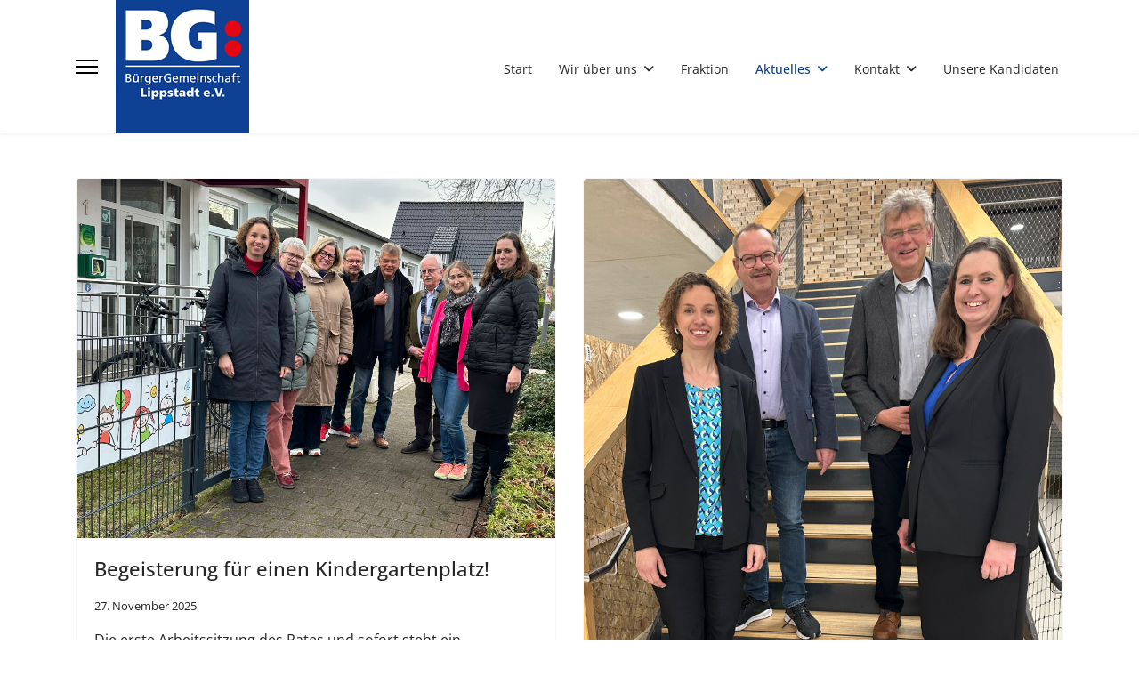

--- FILE ---
content_type: text/html; charset=utf-8
request_url: http://bg-lippstadt.com/index.php/aktuelles.html?start=5
body_size: 56261
content:

<!doctype html>
<html lang="de-de" dir="ltr">
	<head>
		
		<meta name="viewport" content="width=device-width, initial-scale=1, shrink-to-fit=no">
		<meta charset="utf-8">
	<meta name="description" content="Unsere Politik für Lippstadt. Wir sind eine ideologiefreie und politisch unabhängige Wählergemeinschaft.">
	<meta name="generator" content="Helix Ultimate - The Most Popular Joomla! Template Framework.">
	<title>Aktuelles – BG Lippstadt</title>
	<link href="/index.php/aktuelles.feed?type=rss" rel="alternate" type="application/rss+xml" title="Aktuelles – BG Lippstadt">
	<link href="/index.php/aktuelles.feed?type=atom" rel="alternate" type="application/atom+xml" title="Aktuelles – BG Lippstadt">
	<link href="/images/favicon1.ico" rel="icon" type="image/vnd.microsoft.icon">
	<link href="http://bg-lippstadt.com/index.php/component/finder/search.opensearch?Itemid=101" rel="search" title="OpenSearch BG Lippstadt" type="application/opensearchdescription+xml">
<link href="/media/vendor/awesomplete/css/awesomplete.css?1.1.5" rel="stylesheet" />
	<link href="/media/vendor/joomla-custom-elements/css/joomla-alert.min.css?0.2.0" rel="stylesheet" />
	<link href="/media/com_icagenda/icicons/style.css?89b7cb" rel="stylesheet" />
	<link href="/templates/shaper_helixultimate/css/bootstrap.min.css" rel="stylesheet" />
	<link href="/plugins/system/helixultimate/assets/css/system-j4.min.css" rel="stylesheet" />
	<link href="/media/system/css/joomla-fontawesome.min.css?89b7cb" rel="stylesheet" />
	<link href="/templates/shaper_helixultimate/css/template.css" rel="stylesheet" />
	<link href="/templates/shaper_helixultimate/css/presets/preset1.css" rel="stylesheet" />
	<link href="/templates/shaper_helixultimate/css/custom.css" rel="stylesheet" />
	<link href="/components/com_icagenda/themes/packs/default/css/default_module.css" rel="stylesheet" />
	<style>/*
 * MOD_ICCALENDAR
 * iCagenda by JoomliC
 * Theme Pack Official
 * Default Theme - module calendar
 *
 * @name		default
 * @author		Lyr!C (JoomliC)
 * @version 	3.5.14 2016-01-19
 * @since		1.0
 */


/* Clear Float div */
.ic-clearfix {
	*zoom: 1;
}
.ic-clearfix:before,
.ic-clearfix:after {
	display: table;
	content: "";
	line-height: 0;
}
.ic-clearfix:after {
	clear: both;
}

/*
 * CALENDAR STYLES
 */

/* General Calendar */
.iccalendar {
	display: block;
	margin: auto !important;
	padding: 3px !important;
}
.iccalendar div {
	padding: 0px !important;
	margin: 0px !important;
	border: 0px;
	text-align: center;
}

/* General Table */
.iccalendar table {
	padding: 1% !important;
	margin: 0px !important;
	border:0px;
}
.iccalendar table th {
	font-size: 16px;
	font-weight: 500;
	padding: 0px !important;
	margin: 0px !important;
	text-align: center;
	border: 0px;
}
.iccalendar table tr {
	padding: 0px !important;
	margin: 0px !important;
	border: 0px;
}


/*
 * DAYS STYLES
 */

/* General */
.iccalendar table td {
	padding: 3px !important;
	margin: 0px !important;
	border: 0px;
}
.iccalendar table td div {
	text-align: center;
	font-size: 16px;
	border-radius: 3px;
	line-height: 20px;
	border: 0px solid #DDDDDD;
	width: auto !important;
}

/* Styles for days (today or else) */
.iccalendar table td div.style_Today {
	border: 1px solid #777;
	line-height: 18px;
	font-size: 16px;
	font-weight: bold;
	text-shadow: 0px 0px 10px #777;
	box-shadow: 0px 0px 5px #999;
}
.iccalendar table td div.style_Day {
	border: none;
}

/* In case of no event */
.iccalendar .no-event {
}

/* In case of event */
.iccalendar table td .icevent a {
	display: block;
	text-align: center;
	height: 100%;
	color: #fff;
	text-decoration: none;
	z-index: 1000;
}
.iccalendar table td .icevent a:hover,
.iccalendar table td .icevent a:focus {
	border-radius: 3px;
	background: #333;
}

/* Dark background */
.ic-dark {
	color: #fff !important;
}
/* Bright background */
.ic-bright {
	color: #111 !important;
}
.iccalendar table td .icevent a .ic-bright {
	display: block;
	text-align: center;
	height: 100%;
	color: #111 !important;
	text-decoration: none;
}
.iccalendar table td .icevent a:hover .ic-bright,
.iccalendar table td .icevent a:focus .ic-bright {
	border-radius: 3px;
	color: #fff !important;
	background: #333;
}

/* In case of multi-event day */
.iccalendar table td .icmulti a {
	background: url(../images/plus.png) top right no-repeat;
	display: block;
	text-align: center;
	height: 100%;
	color: #fff !important;
	text-decoration: none;
	border-radius: 3px;
}
.iccalendar table td .icmulti a:hover,
.iccalendar table td .icevent a:focus {
	background: #333;
}

/* In case of multi-event day (bright background) */
.iccalendar table td .icmulti a .bright {
	background: url(../images/plus.png) top right no-repeat;
	display: block;
	text-align: center;
	height: 100%;
	color: #111 !important;
	text-decoration: none;
	border-radius: 3px;
}
.iccalendar table td .icmulti a:hover .bright,
.iccalendar table td .icevent a:focus .bright {
	color: #fff !important;
	background: #333;
}

/* Loading... */
.icloading_box {
	display: block;
	height: 172px;
	font-size: 16px;
}
.icloading_img {
	display: block;
	width: 100%;
	height: 172px;
	background: url(../images/ic_load.gif) 50% 50% no-repeat
}


/*
 * SCRIPT FUNCTION (Dates with event)
 */

/* General */
.icevent,
.icmulti {}

/* Text (Don't modify it!) */
.icevent .spanEv,
.icmulti .spanEv {
	display: none !important;
}

/* Date (Don't modify it!) */
.icevent .date,
.icmulti .date {
	display: none !important;
}

/* Link */
.icevent a,
.icmulti a {
	cursor: pointer;
}


/*
 * NAVIGATOR
 */

/* Arrows General */
.icagendabtn {
	font-family: arial;
}

/* Navigator General */
.icnav {
	font-size: 16px;
	padding: 0px !important;
	margin: 0px !important;
	min-height: 24px;
}

/* Arrows General */
.icnav .backicY,
.icnav .backic,
.icnav .nextic,
.icnav .nexticY {
	display: block;
	text-decoration: none;
	color: #555555;
}
.icnav .backicY {
	letter-spacing: -3px;
	margin-right: 2px !important;
}
.icnav .backic {
	letter-spacing: 0px;
	margin-right: 2px !important;
	margin-left: 3px !important;
}
.icnav .nextic {
	letter-spacing: 0px;
	margin-left: 2px !important;
}
.icnav .nexticY {
	letter-spacing: -3px;
	margin-right: 2px !important;
	margin-left: 2px !important;
}

/* Arrows Back Month and Year (Left) */
.icnav .backic,
.icnav .backicY {
	float: left !important;
}

/* Arrows Next Month and Year (Right) */
.icnav .nextic,
.icnav .nexticY {
	float: right !important;
}

/* Arrows Back and Next - Month */
.icnav .backic,
.icnav .nextic {
	background: none;
	font-size: 16px;
	width: auto !important;
	cursor: pointer;
}

/* Arrows Back and Next - Year */
.icnav .backicY,
.icnav .nexticY {
	background: none;
	font-size: 16px;
	width: auto !important;
	cursor: pointer;
}

/* Arrows Over */
.icnav .backic:hover,
.icnav .nextic:hover,
.icnav .backicY:hover,
.icnav .nexticY:hover {
	background: none;
	color: #333333;
	cursor: pointer;
}

/* Navigator Title (month and year) */
.icnav .titleic {
	font-size: 16px;
	text-align: center;
	width: auto !important;
}


/*
 * INFO TIP
 */

/* General */
#ictip {
	font-family: arial;
	text-align: left;
	background: #ffffff;
	background: rgba(255,255,255,1);
	border: 1px solid #ccc;
	padding: 15px;
	width: auto;
	min-width: 350px;
	border-radius: 7px;
	z-index: 10000;
	max-height: 100%;
	overflow-y: auto;
}
#ictip .ictip-event {
	display: block;
	float: left;
	width: 100%;
	padding: 15px 0;
	border-top: 1px solid #eee;
}
#ictip span {
	margin: 10px;
	font-size: 0.8em;
}
#ictip a {
	display: block;
	font-size: 1.2em;
	text-decoration: none;
	background: none;
}

/* Date Header */
#ictip .ictip-date {
}
#ictip span.ictip-date-lbl {
	font-variant: small-caps;
}
#ictip span.ictip-date-format {
	font-size: 1em;
}

/* Close "X" */
#ictip a.close {
	position: absolute;
	display: block;
	width: auto;
	top: 15px;
	right: 15px;
	color: red;
	text-decoration: none !important;
}
#ictip a.close:hover {
	background: none !important;
	color: black;
	cursor: pointer;
}

/* Event Div */
#ictip div.linkTo {
	color: #333;
	background: none;
	text-decoration: none;
	transition: all 0.5s;
	-moz-transition: all 0.5s;
	-webkit-transition: all 0.5s;
	-o-transition: all 0.5s;
}
#ictip div.linkTo:hover {
	color: #111;
	background: rgba(0,0,0,0.1);
	border-radius: 5px;
}

/* Contener of the image */
#ictip span.img {
	display: block;
	width: 100px;
	float: left;
	text-align: center;
	padding: 3px;
	border-radius: 3px;
	box-sizing: content-box;
}

/* Image Thumb */
#ictip span.img img {
	width: 100px;
	border: 0px solid #ccc;
	border-radius: 3px;
	opacity: 1 !important; /* Added due to override of some site templates (Shape5 vertex, ...) */
}

/* no-image */
#ictip div.noimg {
	color: #FFFFFF;
	font-size: 16px;
	text-align: center;
	padding: 3px;
}
#ictip .bright {
	color: #111111 !important;
}

/* Event Title */
#ictip .ictip-event-title {
	display: block;
	min-width: 200px;
	font-weight: bold;
	padding: 8px 5px 3px 5px;
}

/* Event Info */
#ictip .ictip-info {
	display: block;
	min-width: 200px;
	font-size: 16px;
	padding: 0 8px 2px 8px;
}
#ictip .ictip-time {
	font-size: 14px;
	padding: 0 8px;
}
#ictip .ictip-location {
	font-size: 16px;
	padding: 0 8px 3px 8px;
}
#ictip .ictip-desc {
	font-size: 16px;
	color: #555;
	line-height: 14px;
}

/* Contener of the description */
#ictip span.bloc {
	display: block;
	width: 300px;
	float: left;
	margin: 3px;
}

/* Registration Infos */
#ictip div.regButtons {
	text-align: center;
	padding: 5px 1px;
}
#ictip span.iCreg {
	display: inline-block;
	font-size: 11px;
	margin: 0 3px;
	padding: 1px 5px;
	text-align: center;
	-moz-border-radius: 5px;
	-webkit-border-radius: 5px;
	-o-border-radius: 5px;
	border-radius: 5px;
	box-shadow: 0px 0px 1px #333;
/*	cursor: pointer; */
}
#ictip span.iCreg.available,
#ictip span.iCreg.closed {
	color: black;
	background: white;
}
#ictip span.iCreg.ticketsleft {
	color: #fff;
	text-shadow: 0 -1px 0 rgba(0,0,0,0.25);
	background-color: #5bb75b;
	background-image: -moz-linear-gradient(top,#62c462,#51a351);
	background-image: -webkit-gradient(linear,0 0,0 100%,from(#62c462),to(#51a351));
	background-image: -webkit-linear-gradient(top,#62c462,#51a351);
	background-image: -o-linear-gradient(top,#62c462,#51a351);
	background-image: linear-gradient(to bottom,#62c462,#51a351);
	background-repeat: repeat-x;
	filter: progid:DXImageTransform.Microsoft.gradient(startColorstr='#ff62c462', endColorstr='#ff51a351', GradientType=0);
	border-color: #51a351 #51a351 #387038;
	*background-color: #51a351;
	filter: progid:DXImageTransform.Microsoft.gradient(enabled = false);
}
#ictip span.iCreg.registered {
	color: #fff;
	text-shadow: 0 -1px 0 rgba(0,0,0,0.25);
	background-color: #1d6cb0;
	background-image: -moz-linear-gradient(top,#2384d3,#15497c);
	background-image: -webkit-gradient(linear,0 0,0 100%,from(#2384d3),to(#15497c));
	background-image: -webkit-linear-gradient(top,#2384d3,#15497c);
	background-image: -o-linear-gradient(top,#2384d3,#15497c);
	background-image: linear-gradient(to bottom,#2384d3,#15497c);
	background-repeat: repeat-x;
	filter: progid:DXImageTransform.Microsoft.gradient(startColorstr='#ff2384d3', endColorstr='#ff15497c', GradientType=0);
	border-color: #15497c #15497c #0a223b;
	border-color: rgba(0,0,0,0.1) rgba(0,0,0,0.1) rgba(0,0,0,0.25);
	*background-color: #15497c;
	filter: progid:DXImageTransform.Microsoft.gradient(enabled = false);
}

/* End function clear  */
#ictip .clr {
	clear: both;
	display: block;
}

/* Features */
#ictip .ic-features-container {
	margin: 2px 8px 2px 2px;
}
#ictip .ic-feature-icon {
	float: right;
	margin: 0px 0.5px;
}

/* Messages Info */
.ic-msg-no-event {
	font-size: 1em;
	text-align: center;
}
</style>
	<style>.logo-image {height:150px;}.logo-image-phone {height:150px;}</style>
	<style>@media(max-width: 992px) {.logo-image {height: 50px;}.logo-image-phone {height: 50px;}}</style>
	<style>@media(max-width: 576px) {.logo-image {height: 40px;}.logo-image-phone {height: 40px;}}</style>
	<style>
@media screen and (min-width:1201px){


}

@media screen and (min-width:769px) and (max-width:1200px){


}

@media screen and (min-width:481px) and (max-width:768px){


}

@media screen and (max-width:480px){



	#ictip a.close {
		padding-right:15px;
	}

}
</style>
<script src="/media/vendor/jquery/js/jquery.min.js?3.7.1"></script>
	<script src="/media/legacy/js/jquery-noconflict.min.js?504da4"></script>
	<script type="application/json" class="joomla-script-options new">{"data":{"breakpoints":{"tablet":991,"mobile":480},"header":{"stickyOffset":"1000"}},"joomla.jtext":{"MOD_FINDER_SEARCH_VALUE":"Suche &hellip;","JLIB_JS_AJAX_ERROR_OTHER":"Beim Abrufen von JSON-Daten wurde ein HTTP-Statuscode %s zurückgegeben.","JLIB_JS_AJAX_ERROR_PARSE":"Ein Parsing-Fehler trat bei der Verarbeitung der folgenden JSON-Daten auf:<br><code style='color:inherit;white-space:pre-wrap;padding:0;margin:0;border:0;background:inherit;'>%s</code>","ERROR":"Fehler","MESSAGE":"Nachricht","NOTICE":"Hinweis","WARNING":"Warnung","JCLOSE":"Schließen","JOK":"OK","JOPEN":"Öffnen"},"finder-search":{"url":"/index.php/component/finder/?task=suggestions.suggest&format=json&tmpl=component&Itemid=101"},"system.paths":{"root":"","rootFull":"http://bg-lippstadt.com/","base":"","baseFull":"http://bg-lippstadt.com/"},"csrf.token":"65cde079c178622324f8a7323b863988"}</script>
	<script src="/media/system/js/core.min.js?83f2c9"></script>
	<script src="/media/vendor/bootstrap/js/alert.min.js?5.3.2" type="module"></script>
	<script src="/media/vendor/bootstrap/js/button.min.js?5.3.2" type="module"></script>
	<script src="/media/vendor/bootstrap/js/carousel.min.js?5.3.2" type="module"></script>
	<script src="/media/vendor/bootstrap/js/collapse.min.js?5.3.2" type="module"></script>
	<script src="/media/vendor/bootstrap/js/dropdown.min.js?5.3.2" type="module"></script>
	<script src="/media/vendor/bootstrap/js/modal.min.js?5.3.2" type="module"></script>
	<script src="/media/vendor/bootstrap/js/offcanvas.min.js?5.3.2" type="module"></script>
	<script src="/media/vendor/bootstrap/js/popover.min.js?5.3.2" type="module"></script>
	<script src="/media/vendor/bootstrap/js/scrollspy.min.js?5.3.2" type="module"></script>
	<script src="/media/vendor/bootstrap/js/tab.min.js?5.3.2" type="module"></script>
	<script src="/media/vendor/bootstrap/js/toast.min.js?5.3.2" type="module"></script>
	<script src="/media/system/js/showon.min.js?891646" type="module"></script>
	<script src="/media/vendor/awesomplete/js/awesomplete.min.js?1.1.5" defer></script>
	<script src="/media/com_finder/js/finder.min.js?5729ed" type="module"></script>
	<script src="/media/system/js/messages.min.js?7a5169" type="module"></script>
	<script src="/templates/shaper_helixultimate/js/main.js"></script>
	<script src="/modules/mod_iccalendar/js/jQuery.highlightToday.min.js?89b7cb"></script>
	<script>template="shaper_helixultimate";</script>
	<script>
		jQuery(document).ready(function(){
			jQuery("#mod_iccalendar_122").highlightToday("show_today");
		});
	</script>
	</head>
	<body class="site helix-ultimate hu com_content com-content view-category layout-blog task-none itemid-115 de-de ltr sticky-header layout-fluid offcanvas-init offcanvs-position-left">

		
		
		<div class="body-wrapper">
			<div class="body-innerwrapper">
				
	<div class="sticky-header-placeholder"></div>
<header id="sp-header">
	<div class="container">
		<div class="container-inner">
			<div class="row">
				<!-- Logo -->
				<div id="sp-logo" class="col-auto">
					<div class="sp-column">
						<a id="offcanvas-toggler" aria-label="Menu" class="offcanvas-toggler-left d-flex align-items-center" href="#" aria-hidden="true" title="Menu"><div class="burger-icon"><span></span><span></span><span></span></div></a><div class="logo"><a href="https://www.bg-lippstadt.de">
				<img class='logo-image '
					srcset='http://bg-lippstadt.com/images/logo-bg-lippstadt.png 1x'
					src='http://bg-lippstadt.com/images/logo-bg-lippstadt.png'
					height='150px'
					alt='BG Lippstadt'
				/>
				</a></div>						
					</div>
				</div>

				<!-- Menu -->
				<div id="sp-menu" class="col-auto flex-auto">
					<div class="sp-column  d-flex justify-content-end align-items-center">
						<nav class="sp-megamenu-wrapper d-flex" role="navigation"><ul class="sp-megamenu-parent menu-animation-fade-up d-none d-lg-block"><li class="sp-menu-item"><a   href="/index.php"  >Start</a></li><li class="sp-menu-item sp-has-child"><a   href="/index.php/wir-ueber-uns.html"  >Wir über uns</a><div class="sp-dropdown sp-dropdown-main sp-menu-right" style="width: 180px;"><div class="sp-dropdown-inner"><ul class="sp-dropdown-items"><li class="sp-menu-item"><a   href="/index.php/wir-ueber-uns/wahlprogramm.html"  >Wahlprogramm</a></li><li class="sp-menu-item"><a   href="/index.php/wir-ueber-uns/wahlschwerpunkte.html"  >Wahlschwerpunkte</a></li><li class="sp-menu-item"><a   href="/index.php/wir-ueber-uns/links.html"  >Links</a></li></ul></div></div></li><li class="sp-menu-item"><a   href="/index.php/fraktion.html"  >Fraktion</a></li><li class="sp-menu-item sp-has-child current-item active"><a aria-current="page"  href="/index.php/aktuelles.html"  >Aktuelles</a><div class="sp-dropdown sp-dropdown-main sp-menu-right" style="width: 180px;"><div class="sp-dropdown-inner"><ul class="sp-dropdown-items"><li class="sp-menu-item"><a   href="/index.php/aktuelles/termine.html"  >Termine</a></li></ul></div></div></li><li class="sp-menu-item sp-has-child"><a   href="/index.php/kontakt.html"  >Kontakt</a><div class="sp-dropdown sp-dropdown-main sp-menu-right" style="width: 180px;"><div class="sp-dropdown-inner"><ul class="sp-dropdown-items"><li class="sp-menu-item"><a   href="/index.php/kontakt/impressum.html"  >Impressum</a></li><li class="sp-menu-item"><a   href="/index.php/kontakt/datenschutz.html"  >Datenschutz</a></li></ul></div></div></li><li class="sp-menu-item"><a   href="/index.php/unsere-kandidaten.html"  >Unsere Kandidaten</a></li></ul></nav>						

						<!-- Related Modules -->
						<div class="d-none d-lg-flex header-modules align-items-center">
								
													</div>
						
						<!-- if offcanvas position right -->
											</div>
				</div>
			</div>
		</div>
	</div>
</header>				
<section id="sp-main-body" >

										<div class="container">
					<div class="container-inner">
						
	
<div class="row">
	
<main id="sp-component" class="col-lg-12 ">
	<div class="sp-column ">
		<div id="system-message-container" aria-live="polite">
	</div>


		
		
<div class="blog">
	
		
	
	
	
	
		
	
									
				<div class="article-list">
			<div class="row row-1 cols-2">
							<div class="col-lg-6">
					<div class="article"
						itemprop="blogPost" itemscope itemtype="https://schema.org/BlogPosting">
						
	
						<div class="article-intro-image float-left">
							
				<a href="/index.php/aktuelles/begeisterung-fuer-einen-kindergartenplatz.html">
					<img src="/images/2025/BG%20besucht%20Pfiffikus.jpg" itemprop="thumbnailUrl" width="2048" height="1536" loading="lazy">				</a>
					</div>
	
<div class="article-body">
	
	
	<div class="article-header">
					<h2>
									<a href="/index.php/aktuelles/begeisterung-fuer-einen-kindergartenplatz.html">
						Begeisterung für einen Kindergartenplatz!					</a>
							</h2>
		
		
		
							
	</div>

		
		  <div class="article-info">

	
		
		
		
		
					<span class="published" title="Veröffentlicht: 27. November 2025">
	<time datetime="2025-11-27T20:46:47+00:00">
		27. November 2025	</time>
</span>
				
							
	
			
		
			</div>
	
		
	
		
	<div class="article-introtext">
		<p>Die erste Arbeitssitzung des Rates und sofort steht ein Zuschussantrag auf der<br>Tagesordnung! Grund genug, direkt mit dem Antragsteller ins Gespräch zu kommen!<br>Der Antragsteller war der Vorstand der Kindergarteninitiative Overhagen e.V., in dem Fall der<br>Vorsitzender Herr Dr. Reilmann. Der Kindegarten Pfiffikus im Ortskern, in der ehemaligen<br>Grundschule. Im Frühjahr dieses Jahres gab es einen Wasserschaden, mit gravierenden<br>Folgen. Noch jetzt sind mehrere große Bereiche nicht nutzbar, blanker Rohbeton auf dem<br>Boden, Zwischenwände bestehen zum Teil nur aus dem Ständerwerk. So schlimm dieses<br>Malheur ist, der Trägerverein nutzt es nun um nicht nur die Wiederherstellung, die zum<br>großen Teil von der Versicherung übernommen wird, auszuführen, sondern auch um den<br>Ausstattungsstandart zeitgemäß anzupassen. In dem Fall den Wiedereinbau des Fußbodens<br>sofort mit einer Fußbodenheizung durchzuführen! Die Kinder werden es danken!<br>Der Grund unseres Besuchs war die Besichtigung des Bauschadens und es wurde eine<br>Besichtigung eines sehr gut funktionierenden Kindergartens mit dem Resultat: Offen, hell,<br>frei und voller Fröhlichkeit! Der äußerst moderate Zuschuss ist Dank der sehr guten Initiative<br>von Einrichtungsleitung und Elternunterstützung sehr gut angelegt!<br>Danke für die gute Arbeit!<br><br></p>	

	
		</div>

	</div>

					</div>
									</div>
							<div class="col-lg-6">
					<div class="article"
						itemprop="blogPost" itemscope itemtype="https://schema.org/BlogPosting">
						
	
						<div class="article-intro-image float-left">
							
				<a href="/index.php/aktuelles/der-neue-stadtrat.html">
					<img src="/images/2025/motion_photo_2681366610332622515.jpg" class="caption" title="v.l.: Jana de Vidts, Detlef Cramer, Hans-Dieter Marche und Jessica Münzel" itemprop="thumbnailUrl" width="1536" height="2048" loading="lazy">							<figcaption class="caption text-dark">v.l.: Jana de Vidts, Detlef Cramer, Hans-Dieter Marche und Jessica Münzel</figcaption>
										</a>
					</div>
	
<div class="article-body">
	
	
	<div class="article-header">
					<h2>
									<a href="/index.php/aktuelles/der-neue-stadtrat.html">
						Die neue Aufstellung für den Stadtrat					</a>
							</h2>
		
		
		
							
	</div>

		
		  <div class="article-info">

	
		
		
		
		
					<span class="published" title="Veröffentlicht: 03. November 2025">
	<time datetime="2025-11-03T21:04:43+00:00">
		03. November 2025	</time>
</span>
				
							
	
			
		
			</div>
	
		
	
		
	<div class="article-introtext">
		<p>Wir wurden gewählt und jetzt auch vereidigt.</p>
<p>Heute sind wir in die neue Ratsperiode gestartet.</p>
<p>Wir sind gespannt, was uns die nächsten 5 Jahre erwartet und versprechen vollen Einsatz und viel Engagement für Lippstadt und seine Menschen.</p>
<p>Wir freuen uns sehr über diese neue Herausforderung.</p>	

	
		</div>

	</div>

					</div>
									</div>
							<div class="col-lg-6">
					<div class="article"
						itemprop="blogPost" itemscope itemtype="https://schema.org/BlogPosting">
						
	
						<div class="article-intro-image float-left">
							
				<a href="/index.php/aktuelles/ratsbummel-2025.html">
					<img src="/images/2025/Ratsbummel.jpg" class="caption" title="v.l. Dieter Marche (Fraktionsvorsitzender), Jessica Münzel (Ratsmitglied), Gabi Schütte-Holthaus (Ortsvorsteherin Bad Waldliesborn bis zum 31.10. und BG-Mitglied), Jana De Vidts (Ratsmitglied), Detlef Cramer (stellvertretender Fraktionsvorsitzender)" itemprop="thumbnailUrl" width="512" height="640" loading="lazy">							<figcaption class="caption text-dark">v.l. Dieter Marche (Fraktionsvorsitzender), Jessica Münzel (Ratsmitglied), Gabi Schütte-Holthaus (Ortsvorsteherin Bad Waldliesborn bis zum 31.10. und BG-Mitglied), Jana De Vidts (Ratsmitglied), Detlef Cramer (stellvertretender Fraktionsvorsitzender)</figcaption>
										</a>
					</div>
	
<div class="article-body">
	
	
	<div class="article-header">
					<h2>
									<a href="/index.php/aktuelles/ratsbummel-2025.html">
						Ratsbummel 2025					</a>
							</h2>
		
		
		
							
	</div>

		
		  <div class="article-info">

	
		
		
		
		
					<span class="published" title="Veröffentlicht: 23. Oktober 2025">
	<time datetime="2025-10-23T18:46:36+00:00">
		23. Oktober 2025	</time>
</span>
				
							
	
			
		
			</div>
	
		
	
		
	<div class="article-introtext">
		<p>Wir haben das erste Mal als neu gewählte Ratsfraktion der BG am traditionellen Ratsbummel teilgenommen und die Gelegenheit genutzt, mit möglichst vielen der ca. 100 Vertreter aus Politik und Verwaltung ins Gespräch zu kommen.<br class="html-br">Es war ein guter Startschuss für eine gute Zusammenarbeit in den kommenden 5 Jahren! Wir freuen uns darauf!</p>	

	
		</div>

	</div>

					</div>
									</div>
							<div class="col-lg-6">
					<div class="article"
						itemprop="blogPost" itemscope itemtype="https://schema.org/BlogPosting">
						
	
						<div class="article-intro-image float-left">
							
				<a href="/index.php/aktuelles/einweihung-des-quartierszentrum-im-roncalliweg.html">
					<img src="/images/2025/Eroffnung%20Roncalliheim.jpg" itemprop="thumbnailUrl" width="512" height="640" loading="lazy">				</a>
					</div>
	
<div class="article-body">
	
	
	<div class="article-header">
					<h2>
									<a href="/index.php/aktuelles/einweihung-des-quartierszentrum-im-roncalliweg.html">
						Einweihung des Quartierszentrum im Roncalliweg					</a>
							</h2>
		
		
		
							
	</div>

		
		  <div class="article-info">

	
		
		
		
		
					<span class="published" title="Veröffentlicht: 21. Oktober 2025">
	<time datetime="2025-10-21T18:14:48+00:00">
		21. Oktober 2025	</time>
</span>
				
							
	
			
		
			</div>
	
		
	
		
	<div class="article-introtext">
		<div dir="auto">Engagement würdigen. Gemeinschaft feiern. Zukunft gestalten.</div>
<div dir="auto"> </div>
<div dir="auto">Unter diesem Motto stand die Einweihung des Quartierszentrum im Roncalliweg.</div>
<div dir="auto">Langjährige Ehrenamtliche, die lange Jahre den SkF im Vorstand/Rat getragen haben, wurden in den wohlverdienten SkF-Ruhestand verabschiedet. Und das letzte große Projekt dieses Teams, der Neubau des Bewohner- jetzt Quartierszentrum wurde festlich eingeweiht.</div>
<div dir="auto">Viele Menschen waren heute gekommen, um DANKE zu sagen und gemeinsam zu feiern! Herzlichen Glückwunsch zu den neuen Räumlichkeiten und Herzlichen Dank, dass wir dabei sein durften!</div>	

	
		</div>

	</div>

					</div>
									</div>
							<div class="col-lg-6">
					<div class="article"
						itemprop="blogPost" itemscope itemtype="https://schema.org/BlogPosting">
						
	
						<div class="article-intro-image float-left">
							
				<a href="/index.php/aktuelles/einweihung-rodepark.html">
					<img src="/images/2025/Spielplatz%20Auf%20dem%20rode.jpg" itemprop="thumbnailUrl" width="1440" height="1800" loading="lazy">				</a>
					</div>
	
<div class="article-body">
	
	
	<div class="article-header">
					<h2>
									<a href="/index.php/aktuelles/einweihung-rodepark.html">
						Einweihung &quot;Rodepark&quot;					</a>
							</h2>
		
		
		
							
	</div>

		
		  <div class="article-info">

	
		
		
		
		
					<span class="published" title="Veröffentlicht: 21. Oktober 2025">
	<time datetime="2025-10-21T18:10:30+00:00">
		21. Oktober 2025	</time>
</span>
				
							
	
			
		
			</div>
	
		
	
		
	<div class="article-introtext">
		<p>Das neue Spielgelände „Rodepark“ in der Gorch-Fock-Straße ist eröffnet:</p>
<p>5.000 Quadratmeter Spielfläche mit allem, was dazugehört. Die Investition in Höhe von 650.000 Euro hat sich gelohnt. Die Kleinen sind begeistert! Ein Besuch lohnt sich!<br class="html-br">Und einen Namen hat die Anlage auch direkt bekommen. 75 Vorschläge waren dafür eingegangen. Gewonnen hat der Name „Rodepark“.<br class="html-br">Vielen Dank an alle, die an der Umsetzung mitgewirkt haben und auch die Eröffnung so toll organisiert haben!</p>	

	
		</div>

	</div>

					</div>
									</div>
							<div class="col-lg-6">
					<div class="article"
						itemprop="blogPost" itemscope itemtype="https://schema.org/BlogPosting">
						
	
						<div class="article-intro-image float-left">
							
				<a href="/index.php/aktuelles/nun-ist-es-endlich-raus.html">
					<img src="/images/pic-aktuelles-platzhalter-2.jpg" itemprop="thumbnailUrl" width="1200" height="800" loading="lazy">				</a>
					</div>
	
<div class="article-body">
	
	
	<div class="article-header">
					<h2>
									<a href="/index.php/aktuelles/nun-ist-es-endlich-raus.html">
						Nun ist es endlich raus…					</a>
							</h2>
		
		
		
							
	</div>

		
		  <div class="article-info">

	
		
		
		
		
					<span class="published" title="Veröffentlicht: 25. September 2025">
	<time datetime="2025-09-25T17:56:00+00:00">
		25. September 2025	</time>
</span>
				
							
	
			
		
			</div>
	
		
	
		
	<div class="article-introtext">
		<p>Vielen Dank an das Redaktionsteam des Patriot! Sie haben den Mut gehabt, die Leserfrage<br>an den Kandidaten zu stellen und hartnäckig nachgefragt! Den Mut dazu hatten wir, aber im<br>Bewusstsein, als Ratsgruppe dann eine Schlammschlacht los zu treten, haben wir auf eine<br>Reaktion verzichtet.<br>Die Zähne zusammenbeißen und durch. War unsere interne Richtung. Frank Hintermwald<br>kannten wir schon lange, und er hat sehr genervt. Unsere Sozialmedia-Frau war sehr<br>wachsam und hatte Kopien der veröffentlichten Seiten gemacht. Die Wut in unserer Gruppe<br>haben wir selber kanalisiert.<br>Was bleibt ist: Der Kandidat hatte eine gute und nachhaltige Wahlreklame für sich und hofft<br>auf Mitleid: Ich hatte Stress und da reagiert man schon mal nicht so richtig, ist doch<br>menschlich!<br>Es bleibt bei einem Sieg von Herrn Tschense für die neue Ratsperiode: Wie hat dieser<br>Bürgermeister es wirklich gemeint? Stimmt das überhaupt? Und kann er nach dem einfachen<br>Wahlkampf Gegenwind aushalten? Es wird spannend!<br>Und: Hätte er jetzt nicht schon wieder etwas Ähnliches im Köcher, dann hätte er sich für sein<br>Verhalten bei den Betroffenen entschuldigt. Die Adressen kannte er vor einer Woche bei der<br>Unterstützungssuche ja auch…</p>
<p><br>gez.<br>Hans-Dieter Marche</p>	

	
		</div>

	</div>

					</div>
									</div>
						</div>
		</div>
	
	
	
			<nav class="pagination-wrapper d-lg-flex justify-content-between w-100">
			<ul class="pagination ms-0 mb-4">
		<li class="disabled page-item">
		<span class="page-link" aria-hidden="true"><span class="fas fa-angle-double-left" aria-hidden="true"></span></span>
	</li>
		<li class="disabled page-item">
		<span class="page-link" aria-hidden="true"><span class="fas fa-angle-left" aria-hidden="true"></span></span>
	</li>

					<li class="active page-item">
		<span aria-current="true" aria-label="Seite 1" class="page-link">1</span>
	</li>
				<li class="page-item">
		<a aria-label="Gehe zur Seite 2" href="/index.php/aktuelles.html?start=6" class="page-link">
			2		</a>
	</li>
				<li class="page-item">
		<a aria-label="Gehe zur Seite 3" href="/index.php/aktuelles.html?start=12" class="page-link">
			3		</a>
	</li>
				<li class="page-item">
		<a aria-label="Gehe zur Seite 4" href="/index.php/aktuelles.html?start=18" class="page-link">
			4		</a>
	</li>
				<li class="page-item">
		<a aria-label="Gehe zur Seite 5" href="/index.php/aktuelles.html?start=24" class="page-link">
			5		</a>
	</li>
				<li class="page-item">
		<a aria-label="Gehe zur Seite 6" href="/index.php/aktuelles.html?start=30" class="page-link">
			6		</a>
	</li>
				<li class="page-item">
		<a aria-label="Gehe zur Seite 7" href="/index.php/aktuelles.html?start=36" class="page-link">
			7		</a>
	</li>
				<li class="page-item">
		<a aria-label="Gehe zur Seite 8" href="/index.php/aktuelles.html?start=42" class="page-link">
			8		</a>
	</li>
				<li class="page-item">
		<a aria-label="Gehe zur Seite 9" href="/index.php/aktuelles.html?start=48" class="page-link">
			9		</a>
	</li>
				<li class="page-item">
		<a aria-label="Gehe zur Seite 10" href="/index.php/aktuelles.html?start=54" class="page-link">
			10		</a>
	</li>
	
		<li class="page-item">
		<a aria-label="Zur Seite weiter wechseln" href="/index.php/aktuelles.html?start=6" class="page-link">
			<span class="fas fa-angle-right" aria-hidden="true"></span>		</a>
	</li>
		<li class="page-item">
		<a aria-label="Zur Seite ende wechseln" href="/index.php/aktuelles.html?start=108" class="page-link">
			<span class="fas fa-angle-double-right" aria-hidden="true"></span>		</a>
	</li>
</ul>							<div class="pagination-counter text-muted mb-4">
					Seite 1 von 19				</div>
					</nav>
	</div>


			</div>
</main>
</div>
											</div>
				</div>
						
</section>
<section id="sp-bottom" >

						<div class="container">
				<div class="container-inner">
			
	
<div class="row">
	<div id="sp-bottom1" class="col-sm-col-sm-6 col-lg-3 "><div class="sp-column "><div class="sp-module "><h3 class="sp-module-title">Kontakt</h3><div class="sp-module-content">
<div id="mod-custom93" class="mod-custom custom">
    <p>BürgerGemeinschaft Lippstadt e.V.<br />Vorsitzender<br />Hans-Dieter Marche<br />Torfkuhler Weg 11<br />59555 Lippstadt<br /><br />Tel. 02941 64595<br /><br />e-Mail: <a href="mailto:info@bg-lippstadt.de">info@bg-lippstadt.de</a></p></div>
</div></div></div></div><div id="sp-bottom2" class="col-sm-col-sm-6 col-lg-3 "><div class="sp-column "><div class="sp-module "><h3 class="sp-module-title">Über uns</h3><div class="sp-module-content">
<div id="mod-custom121" class="mod-custom custom">
    <p>Wir sind eine ideologiefreie und politisch unabhängige Wählergemeinschaft. Wir wollen die Fragen und Probleme unserer Stadt, einschließlich der Ortsteile, in ständiger Diskussion und gemeinsam mit den Bürgerinnen und Bürgern besprechen und versuchen, sie auch zu lösen!</p>
<p>Seit 1994 sind wir im Rat der Stadt Lippstadt als Fraktion vertreten.</p></div>
</div></div></div></div><div id="sp-bottom3" class="col-lg-3 "><div class="sp-column "><div class="sp-module "><h3 class="sp-module-title">Aktuelles</h3><div class="sp-module-content"><ul class="latestnews ">
	<li>
		<a href="/index.php/aktuelles/zu-besuch-bei-der-jahresdienstbesprechung-der-freiwilligen-feuerwehr-lippstadt.html">
			Zu Besuch bei der Jahresdienstbesprechung der Freiwilligen Feuerwehr Lippstadt			<span>25. Januar 2026</span>
		</a>
	</li>
	<li>
		<a href="/index.php/aktuelles/verbesserung-der-toilettensituation-in-lippstaedter-schulen.html">
			Verbesserung der Toilettensituation in Lippstädter Schulen			<span>21. Januar 2026</span>
		</a>
	</li>
	<li>
		<a href="/index.php/aktuelles/neujahrsempfang-der-stadt-lippstadt.html">
			Neujahrsempfang der Stadt Lippstadt			<span>11. Januar 2026</span>
		</a>
	</li>
	<li>
		<a href="/index.php/aktuelles/frohe-weihnachten-und-ein-glueckliches-und-gesundes-jahr-2026.html">
			Frohe Weihnachten und ein glückliches und gesundes Jahr 2026			<span>24. Dezember 2025</span>
		</a>
	</li>
</ul>
</div></div></div></div><div id="sp-bottom4" class="col-lg-3 "><div class="sp-column "><div class="sp-module "><h3 class="sp-module-title">Kalender</h3><div class="sp-module-content"><!-- iCagenda - Calendar --><div tabindex="0" id="ic-calendar-122" class="">
<!-- Calendar -->


<div class="default iccalendar " style=" background-color: transparent; background-image: none;" id="122"><div id="mod_iccalendar_122">
			<div class="icagenda_header">
			</div><div class="icnav"><a id="ic-prev-year" class="backicY icagendabtn_122" href="http://bg-lippstadt.com/index.php/aktuelles.html?start=5&amp;iccaldate=2025-01-1" rel="nofollow"><span style="height: 1px; width: 1px; position: absolute; overflow: hidden; top: -10px;" title="">Vorheriges Jahr</span><span class="iCicon iCicon-backicY"></span></a><a id="ic-prev-month" class="backic icagendabtn_122" href="http://bg-lippstadt.com/index.php/aktuelles.html?start=5&amp;iccaldate=2025-12-1" rel="nofollow"><span style="height: 1px; width: 1px; position: absolute; overflow: hidden; top: -10px;" title="">Vorheriger Monat</span><span class="iCicon iCicon-backic"></span></a><a id="ic-next-year" class="nexticY icagendabtn_122" href="http://bg-lippstadt.com/index.php/aktuelles.html?start=5&amp;iccaldate=2027-01-1" rel="nofollow"><span style="height: 1px; width: 1px; position: absolute; overflow: hidden; top: -10px;" title="">Nächstes Jahr</span><span class="iCicon iCicon-nexticY"></span></a><a id="ic-next-month" class="nextic icagendabtn_122" href="http://bg-lippstadt.com/index.php/aktuelles.html?start=5&amp;iccaldate=2026-2-1" rel="nofollow"><span style="height: 1px; width: 1px; position: absolute; overflow: hidden; top: -10px;" title="">Nächstes Monat</span><span class="iCicon iCicon-nextic"></span></a><div class="titleic">Januar 2026</div></div><div style="clear:both"></div>
			<table id="icagenda_calendar" class="ic-table" style="width:100%;">
				<thead>
					<tr>
						<th style="width:14.2857143%;background: ;">Mo</th>
						<th style="width:14.2857143%;background: ;">Di</th>
						<th style="width:14.2857143%;background: ;">Mi</th>
						<th style="width:14.2857143%;background: ;">Do</th>
						<th style="width:14.2857143%;background: ;">Fr</th>
						<th style="width:14.2857143%;background: ;">Sa</th>
						<th style="width:14.2857143%;background: ;">So</th>
					</tr>
				</thead>
		<tr><td colspan="3"></td><td style="background: ;">
<!-- Module Calendar Day Pop-up -->

	<div class="no-event style_Day" data-cal-date="2026-01-01">
		1	</div>
</td><td style="background: ;">
<!-- Module Calendar Day Pop-up -->

	<div class="no-event style_Day" data-cal-date="2026-01-02">
		2	</div>
</td><td style="background: ;">
<!-- Module Calendar Day Pop-up -->

	<div class="no-event style_Day" data-cal-date="2026-01-03">
		3	</div>
</td><td style="background: ;">
<!-- Module Calendar Day Pop-up -->

	<div class="no-event style_Day" data-cal-date="2026-01-04">
		4	</div>
</td><tr><td style="background: ;">
<!-- Module Calendar Day Pop-up -->

	<div class="no-event style_Day" data-cal-date="2026-01-05">
		5	</div>
</td><td style="background: ;">
<!-- Module Calendar Day Pop-up -->


	
	<div class="icevent " style="background:#bdbdbd !important;">

				<a href="#" rel="nofollow" tabindex="0">
		<div class="style_Day ic-bright" data-cal-date="2026-01-06">
			6		</div>
		</a>

				<div class="spanEv">

			
				<div class="ictip-event">
					<a href="/index.php/component/icagenda/37-fraktionssitzung-13/2026-01-06-18-00.html">
					<div class="linkTo">

												<div class="ictip-img">
						<span style="background: #bdbdbd;" class="img"><span class="noimg ic-bright">Termine</span></span>						</div>

												<div class="ictip-event-title titletip">
														Fraktionssitzung						</div>

												
												<div class="ictip-info ic-clearfix">

																						<div class="ictip-time">
									18:00								</div>
							
																						<div class="ictip-location">
																												Stadtpalais, Lange Straße 15, Lippstadt																																																					</div>
							
																						<div class="ictip-desc">
									<i></i>								</div>
							
						</div>

																	</div>
					</a>				</div>
					</div>

				<div class="date ictip-date">
			<span class="ictip-date-lbl">
				Datum :
			</span>
			<span class="ictip-date-format">
				6.&nbsp;Januar&nbsp;2026			</span>
		</div>

	</div>
</td><td style="background: ;">
<!-- Module Calendar Day Pop-up -->

	<div class="no-event style_Day" data-cal-date="2026-01-07">
		7	</div>
</td><td style="background: ;">
<!-- Module Calendar Day Pop-up -->

	<div class="no-event style_Day" data-cal-date="2026-01-08">
		8	</div>
</td><td style="background: ;">
<!-- Module Calendar Day Pop-up -->

	<div class="no-event style_Day" data-cal-date="2026-01-09">
		9	</div>
</td><td style="background: ;">
<!-- Module Calendar Day Pop-up -->

	<div class="no-event style_Day" data-cal-date="2026-01-10">
		10	</div>
</td><td style="background: ;">
<!-- Module Calendar Day Pop-up -->

	<div class="no-event style_Day" data-cal-date="2026-01-11">
		11	</div>
</td><tr><td style="background: ;">
<!-- Module Calendar Day Pop-up -->

	<div class="no-event style_Day" data-cal-date="2026-01-12">
		12	</div>
</td><td style="background: ;">
<!-- Module Calendar Day Pop-up -->


	
	<div class="icevent " style="background:#bdbdbd !important;">

				<a href="#" rel="nofollow" tabindex="0">
		<div class="style_Day ic-bright" data-cal-date="2026-01-13">
			13		</div>
		</a>

				<div class="spanEv">

			
				<div class="ictip-event">
					<a href="/index.php/component/icagenda/37-fraktionssitzung-13/2026-01-13-18-00.html">
					<div class="linkTo">

												<div class="ictip-img">
						<span style="background: #bdbdbd;" class="img"><span class="noimg ic-bright">Termine</span></span>						</div>

												<div class="ictip-event-title titletip">
														Fraktionssitzung						</div>

												
												<div class="ictip-info ic-clearfix">

																						<div class="ictip-time">
									18:00								</div>
							
																						<div class="ictip-location">
																												Stadtpalais, Lange Straße 15, Lippstadt																																																					</div>
							
																						<div class="ictip-desc">
									<i></i>								</div>
							
						</div>

																	</div>
					</a>				</div>
					</div>

				<div class="date ictip-date">
			<span class="ictip-date-lbl">
				Datum :
			</span>
			<span class="ictip-date-format">
				13.&nbsp;Januar&nbsp;2026			</span>
		</div>

	</div>
</td><td style="background: ;">
<!-- Module Calendar Day Pop-up -->

	<div class="no-event style_Day" data-cal-date="2026-01-14">
		14	</div>
</td><td style="background: ;">
<!-- Module Calendar Day Pop-up -->

	<div class="no-event style_Day" data-cal-date="2026-01-15">
		15	</div>
</td><td style="background: ;">
<!-- Module Calendar Day Pop-up -->

	<div class="no-event style_Day" data-cal-date="2026-01-16">
		16	</div>
</td><td style="background: ;">
<!-- Module Calendar Day Pop-up -->

	<div class="no-event style_Day" data-cal-date="2026-01-17">
		17	</div>
</td><td style="background: ;">
<!-- Module Calendar Day Pop-up -->

	<div class="no-event style_Day" data-cal-date="2026-01-18">
		18	</div>
</td><tr><td style="background: ;">
<!-- Module Calendar Day Pop-up -->

	<div class="no-event style_Day" data-cal-date="2026-01-19">
		19	</div>
</td><td style="background: ;">
<!-- Module Calendar Day Pop-up -->


	
	<div class="icevent " style="background:#bdbdbd !important;">

				<a href="#" rel="nofollow" tabindex="0">
		<div class="style_Day ic-bright" data-cal-date="2026-01-20">
			20		</div>
		</a>

				<div class="spanEv">

			
				<div class="ictip-event">
					<a href="/index.php/component/icagenda/37-fraktionssitzung-13/2026-01-20-18-00.html">
					<div class="linkTo">

												<div class="ictip-img">
						<span style="background: #bdbdbd;" class="img"><span class="noimg ic-bright">Termine</span></span>						</div>

												<div class="ictip-event-title titletip">
														Fraktionssitzung						</div>

												
												<div class="ictip-info ic-clearfix">

																						<div class="ictip-time">
									18:00								</div>
							
																						<div class="ictip-location">
																												Stadtpalais, Lange Straße 15, Lippstadt																																																					</div>
							
																						<div class="ictip-desc">
									<i></i>								</div>
							
						</div>

																	</div>
					</a>				</div>
					</div>

				<div class="date ictip-date">
			<span class="ictip-date-lbl">
				Datum :
			</span>
			<span class="ictip-date-format">
				20.&nbsp;Januar&nbsp;2026			</span>
		</div>

	</div>
</td><td style="background: ;">
<!-- Module Calendar Day Pop-up -->

	<div class="no-event style_Day" data-cal-date="2026-01-21">
		21	</div>
</td><td style="background: ;">
<!-- Module Calendar Day Pop-up -->

	<div class="no-event style_Day" data-cal-date="2026-01-22">
		22	</div>
</td><td style="background: ;">
<!-- Module Calendar Day Pop-up -->

	<div class="no-event style_Day" data-cal-date="2026-01-23">
		23	</div>
</td><td style="background: ;">
<!-- Module Calendar Day Pop-up -->

	<div class="no-event style_Day" data-cal-date="2026-01-24">
		24	</div>
</td><td style="background: ;">
<!-- Module Calendar Day Pop-up -->

	<div class="no-event style_Day" data-cal-date="2026-01-25">
		25	</div>
</td><tr><td style="background: ;">
<!-- Module Calendar Day Pop-up -->

	<div class="no-event style_Day" data-cal-date="2026-01-26">
		26	</div>
</td><td style="background: ;">
<!-- Module Calendar Day Pop-up -->

	<div class="no-event style_Today" data-cal-date="2026-01-27">
		27	</div>
</td><td style="background: ;">
<!-- Module Calendar Day Pop-up -->

	<div class="no-event style_Day" data-cal-date="2026-01-28">
		28	</div>
</td><td style="background: ;">
<!-- Module Calendar Day Pop-up -->

	<div class="no-event style_Day" data-cal-date="2026-01-29">
		29	</div>
</td><td style="background: ;">
<!-- Module Calendar Day Pop-up -->

	<div class="no-event style_Day" data-cal-date="2026-01-30">
		30	</div>
</td><td style="background: ;">
<!-- Module Calendar Day Pop-up -->

	<div class="no-event style_Day" data-cal-date="2026-01-31">
		31	</div>
</td><td colspan="1"></td></tr></table></div></div>
</div>
<script type="text/javascript">
(function($){
	if ($('.spanEv:visible').length !== 0) {
		return false;
	}
	var icmouse = 'click';
	var mouseout = '1';
	var icclasstip = '.icevent a';
	var icclass = '.iccalendar';
	var position = 'center';
	var posmiddle = 'top';
	var modid = '122';
	var modidid = '#122';
	var icagendabtn = '.icagendabtn_122';
	var mod_iccalendar = '#mod_iccalendar_122';
	var template = '.default';
	var loading = 'Ladevorgang...';
	var closetxt = 'Schließen';
	var tip_type = '1';
	var tipwidth = 390;
	var smallwidththreshold = 481;
	var verticaloffset = 50;
	var css_position = '';
	var mobile_min_width = 320;
	var extra_css = '';

	$(document).on('click touchend', icagendabtn, function(e){		e.preventDefault();

		url=$(this).attr('href');

		$(modidid).html('<\div class="icloading_box"><\div style="text-align:center;">' + loading + '<\/div><\div class="icloading_img"><\/div><\/div>').load(url + ' ' + mod_iccalendar, function(){$('#mod_iccalendar_122').highlightToday();});

	});

	// Calendar Keyboard Accessibility (experimental, since 3.5.14)
	if (typeof first_mod === 'undefined') {
		$i = '1';
		first_mod = modid;
		first_nb = $i;
		nb_mod = $i;
	} else {
		$i = (typeof $i === 'undefined') ? '2' : ++$i;
		nb_mod = $i;
	}

	$('#ic-calendar-'+modid).addClass('ic-'+nb_mod);

	$(document).keydown(function(e){

		// ctrl+alt+C : focus on first Calendar module
		// REMOVE: Polish language conflict, alt+C Ć
//		if (e.ctrlKey && e.altKey && e.keyCode == 67) {
//			$('#ic-calendar-'+first_mod).focus();
//		}

		// ctrl+alt+N : focus on Next calendar module
		if (e.ctrlKey && e.altKey && e.keyCode == 78) {
			if ($('#ic-calendar-'+modid).is(':focus')) {
				activ = $('#ic-calendar-'+modid).attr('class');
				act = activ.split('-');
				act = act[1];
				next = ++act;
			}
			mod_class = $('#ic-calendar-'+modid).attr('class');
			if ($('.ic-'+next).length == 0) next = 1;
			if (mod_class == 'ic-'+next) $('.ic-'+next).focus();
		}

		// On focused calendar module
		if ($('#ic-calendar-'+modid).is(':focus')){
			switch (e.keyCode) {
				case 37:
					// Left arrow pressed
					url = $('#ic-calendar-'+modid+' #ic-prev-month').attr('href');
					break;
				case 38:
					// Top arrow pressed
					url = $('#ic-calendar-'+modid+' #ic-next-year').attr('href');
					break;
				case 39:
					// Right arrow pressed
					url = $('#ic-calendar-'+modid+' #ic-next-month').attr('href');
					break;
				case 40:
					// Top arrow pressed
					url = $('#ic-calendar-'+modid+' #ic-prev-year').attr('href');
					break;
			}

			if ((!e.shiftKey && (e.keyCode == 37 || e.keyCode == 39)) ||
				(e.shiftKey && (e.keyCode == 38 || e.keyCode == 40))) {
				$(modidid).html('<\div class="icloading_box"><\div style="text-align:center;">' + loading + '<\/div><\div class="icloading_img"><\/div><\/div>').load(url + ' ' + mod_iccalendar, function(){$('#mod_iccalendar_122').highlightToday();});
			}

//			if ($(modidid+' '+icclasstip).is(':focus') && e.keyCode == 13){
//				var icmouse = "click";
//			}
		}
	});

	if (tip_type=='2') {//	$(document).on(icmouse, this, function(e){
//		e.preventDefault();

//		$(".iCaTip").tipTip({maxWidth: "400", defaultPosition: "top", edgeOffset: 1, activation:"hover", keepAlive: true});
//	});
	}

	if (tip_type=='1') {		$view_width=$(window).width();		if($view_width<smallwidththreshold){			icmouse='click touchend';
		}

		$(document).on(icmouse, modidid+' '+icclasstip, function(e){
			$view_height=$(window).height();			$view_width=$(window).width();			e.preventDefault();
			$('#ictip').remove();
			$parent=$(this).parent();
			var tip = $($parent).children(modidid+' .spanEv').html();
			tip = tip.replace(/<icscript>/g,'<script>');
			var $tip = tip.replace(/<\/icscript>/g,'<\/script>');

			if ($view_width < smallwidththreshold)
			{
								css_position = 'fixed';
				$width_px = Math.max(mobile_min_width,$view_width); 				$width = '100%';
				$pos = '0px';
				$top = '0px';
				extra_css='border:0;border-radius:0;height:100%;box-shadow:none;margin:0px;padding:10px;min-width:'+mobile_min_width+'px;overflow-y:scroll;padding:0;';			}
			else
			{
				css_position = 'absolute';
				$width_px = Math.min($view_width, tipwidth);
				$width = $width_px+'px';

								switch(position) {
					case 'left':
						$pos=Math.max(0,$(modidid).offset().left-$width_px-10)+'px';
						break;
					case 'right':
						$pos=Math.max(0,Math.min($view_width-$width_px,$(modidid).offset().left+$(modidid).width()+10))+'px';
						break;
					default:						$pos=Math.ceil(($view_width-$width_px)/2)+'px';
						break;
				}

								if (posmiddle === 'top')
				{
					$top = Math.max(0,$(modidid).offset().top-verticaloffset)+'px';				}
				else
				{
					$top = Math.max(0,$(modidid).offset().top+$(modidid).height()-verticaloffset)+'px';				}
			}


			$('body').prepend('<\div style="display:block; position:'+css_position+'; width:'+$width+'; left:'+$pos+'; top:'+$top+';'+extra_css+'" id="ictip"> '+$(this).parent().children('.date').html()+'<a class="close" style="cursor: pointer;"><\div style="display:block; width:auto; height:50px; text-align:right;">' + closetxt + '<\/div></a><span class="clr"></span>'+$tip+'<\/div>');

			// Tooltip Keyboard Accessibility (experimental, since 3.5.14)
			$(document).keydown(function(e){
				//	Shift : focus on tooltip events
				if ($('.icevent a').is(':focus') && e.keyCode == 16){
					$('.ictip-event a').focus();
				}
				//	esc : close tooltip
				if (($('.ictip-event a').is(':focus') || $('.icevent a').is(':focus')) && e.keyCode == 27){
					e.preventDefault();
					$('#ictip').remove();
				}
			});

			// Close Tooltip
			$(document).on('click touchend', '.close', function(e){
				e.preventDefault();
				$('#ictip').remove();
			});

			if (mouseout == '1')
			{
				$('#ictip')
					.mouseout(function() {
//						$( "div:first", this ).text( "mouse out" );
						$('#ictip').stop(true).fadeOut(300);
					})
					.mouseover(function() {
//						$( "div:first", this ).text( "mouse over" );
						$('#ictip').stop(true).fadeIn(300);
					});
			}
		});
	}

}) (jQuery);
</script>
</div></div></div></div></div>
							</div>
			</div>
			
</section>
<footer id="sp-footer" >

						<div class="container">
				<div class="container-inner">
			
	
<div class="row">
	<div id="sp-footer1" class="col-lg-6 "><div class="sp-column "><span class="sp-copyright"><a href="http://www.bg-lippstadt.com/index.php/kontakt/impressum.html">Impressum</a> &nbsp;|&nbsp; <a href="http://www.bg-lippstadt.com/index.php/kontakt/datenschutz.html">Datenschutz</a> | © 2026 BG Lippstadt</span></div></div><div id="sp-footer2" class="col-lg-6 "><div class="sp-column "><ul class="social-icons"><li class="social-icon-facebook"><a target="_blank" rel="noopener noreferrer" href="https://de-de.facebook.com/bgLippstadt/" aria-label="Facebook"><span class="fab fa-facebook" aria-hidden="true"></span></a></li><li class="social-icon-instagram"><a target="_blank" rel="noopener noreferrer" href="https://www.instagram.com/bg_lippstadt/" aria-label="Instagram"><span class="fab fa-instagram" aria-hidden="true"></span></a></li></ul></div></div></div>
							</div>
			</div>
			
</footer>			</div>
		</div>

		<!-- Off Canvas Menu -->
		<div class="offcanvas-overlay"></div>
		<!-- Rendering the offcanvas style -->
		<!-- If canvas style selected then render the style -->
		<!-- otherwise (for old templates) attach the offcanvas module position -->
					<div class="offcanvas-menu">
	<div class="d-flex align-items-center p-3 pt-4">
				<a href="#" class="close-offcanvas" aria-label="Close Off-canvas">
			<div class="burger-icon">
				<span></span>
				<span></span>
				<span></span>
			</div>
		</a>
	</div>
	
	<div class="offcanvas-inner">
		<div class="d-flex header-modules mb-3">
							<div class="sp-module "><div class="sp-module-content">
<form class="mod-finder js-finder-searchform form-search" action="/index.php/component/finder/search.html?Itemid=101" method="get" role="search">
    <label for="mod-finder-searchword0" class="visually-hidden finder">Suchen</label><input type="text" name="q" id="mod-finder-searchword0" class="js-finder-search-query form-control" value="" placeholder="Suche &hellip;">
            <input type="hidden" name="Itemid" value="101"></form>
</div></div>			
					</div>
		
					<div class="sp-module "><div class="sp-module-content"><ul class="menu nav-pills">
<li class="item-101 default"><a href="/index.php" >Start</a></li><li class="item-336 menu-deeper menu-parent"><a href="/index.php/wir-ueber-uns.html" >Wir über uns<span class="menu-toggler"></span></a><ul class="menu-child"><li class="item-337"><a href="/index.php/wir-ueber-uns/wahlprogramm.html" >Wahlprogramm</a></li><li class="item-338"><a href="/index.php/wir-ueber-uns/wahlschwerpunkte.html" >Wahlschwerpunkte</a></li><li class="item-339"><a href="/index.php/wir-ueber-uns/links.html" >Links</a></li></ul></li><li class="item-340"><a href="/index.php/fraktion.html" >Fraktion</a></li><li class="item-115 current active menu-deeper menu-parent"><a href="/index.php/aktuelles.html" >Aktuelles<span class="menu-toggler"></span></a><ul class="menu-child"><li class="item-341"><a href="/index.php/aktuelles/termine.html" >Termine</a></li></ul></li><li class="item-333 menu-deeper menu-parent"><a href="/index.php/kontakt.html" >Kontakt<span class="menu-toggler"></span></a><ul class="menu-child"><li class="item-334"><a href="/index.php/kontakt/impressum.html" >Impressum</a></li><li class="item-335"><a href="/index.php/kontakt/datenschutz.html" >Datenschutz</a></li></ul></li><li class="item-358"><a href="/index.php/unsere-kandidaten.html" >Unsere Kandidaten</a></li></ul>
</div></div>		
		
					<div class="mb-4">
							</div>
		
					<ul class="social-icons"><li class="social-icon-facebook"><a target="_blank" rel="noopener noreferrer" href="https://de-de.facebook.com/bgLippstadt/" aria-label="Facebook"><span class="fab fa-facebook" aria-hidden="true"></span></a></li><li class="social-icon-instagram"><a target="_blank" rel="noopener noreferrer" href="https://www.instagram.com/bg_lippstadt/" aria-label="Instagram"><span class="fab fa-instagram" aria-hidden="true"></span></a></li></ul>		
					
				
		<!-- custom module position -->
		
	</div>
</div>				

		
		

		<!-- Go to top -->
					<a href="#" class="sp-scroll-up" aria-label="Scroll Up"><span class="fas fa-angle-up" aria-hidden="true"></span></a>
					</body>
</html>

--- FILE ---
content_type: text/css
request_url: http://bg-lippstadt.com/templates/shaper_helixultimate/css/presets/preset1.css
body_size: 4023
content:
body,.sp-preloader{background-color:#ffffff;color:#252525}.sp-preloader>div{background:#0E4194}.sp-preloader>div:after{background:#ffffff}#sp-top-bar{background:#333333;color:#AAAAAA}#sp-top-bar a{color:#AAAAAA}#sp-header{background:#d11919}#sp-menu ul.social-icons a:hover,#sp-menu ul.social-icons a:focus{color:#0E4194}a{color:#0E4194}a:hover,a:focus,a:active{color:#0E4194}.tags>li{display:inline-block}.tags>li a{background:rgba(14, 65, 148, 0.1);color:#0E4194}.tags>li a:hover{background:#0E4194}.article-social-share .social-share-icon ul li a{color:#252525}.article-social-share .social-share-icon ul li a:hover,.article-social-share .social-share-icon ul li a:focus{background:#0E4194}.pager>li a{border:1px solid #ededed;color:#252525}.sp-reading-progress-bar{background-color:#0E4194}.sp-megamenu-parent>li>a{color:#252525}.sp-megamenu-parent>li:hover>a{color:#0E4194}.sp-megamenu-parent>li.active>a,.sp-megamenu-parent>li.active:hover>a{color:#0E4194}.sp-megamenu-parent .sp-dropdown .sp-dropdown-inner{background:#FFFFFF}.sp-megamenu-parent .sp-dropdown li.sp-menu-item>a{color:#252525}.sp-megamenu-parent .sp-dropdown li.sp-menu-item>a:hover{color:#0E4194}.sp-megamenu-parent .sp-dropdown li.sp-menu-item.active>a{color:#0E4194}.sp-megamenu-parent .sp-mega-group>li>a{color:#252525}#offcanvas-toggler>.fa{color:#252525}#offcanvas-toggler>.fa:hover,#offcanvas-toggler>.fa:focus,#offcanvas-toggler>.fa:active{color:#0E4194}#offcanvas-toggler>.fas{color:#252525}#offcanvas-toggler>.fas:hover,#offcanvas-toggler>.fas:focus,#offcanvas-toggler>.fas:active{color:#0E4194}#offcanvas-toggler>.far{color:#252525}#offcanvas-toggler>.far:hover,#offcanvas-toggler>.far:focus,#offcanvas-toggler>.far:active{color:#0E4194}.offcanvas-menu{background-color:#FFFFFF;color:#252525}.offcanvas-menu .offcanvas-inner a{color:#252525}.offcanvas-menu .offcanvas-inner a:hover,.offcanvas-menu .offcanvas-inner a:focus,.offcanvas-menu .offcanvas-inner a:active{color:#0E4194}.offcanvas-menu .offcanvas-inner ul.menu>li a,.offcanvas-menu .offcanvas-inner ul.menu>li span{color:#252525}.offcanvas-menu .offcanvas-inner ul.menu>li a:hover,.offcanvas-menu .offcanvas-inner ul.menu>li a:focus,.offcanvas-menu .offcanvas-inner ul.menu>li span:hover,.offcanvas-menu .offcanvas-inner ul.menu>li span:focus{color:#0E4194}.offcanvas-menu .offcanvas-inner ul.menu>li.menu-parent>a>.menu-toggler,.offcanvas-menu .offcanvas-inner ul.menu>li.menu-parent>.menu-separator>.menu-toggler{color:rgba(37, 37, 37, 0.5)}.offcanvas-menu .offcanvas-inner ul.menu>li.menu-parent .menu-toggler{color:rgba(37, 37, 37, 0.5)}.offcanvas-menu .offcanvas-inner ul.menu>li li a{color:rgba(37, 37, 37, 0.8)}.btn-primary,.sppb-btn-primary{border-color:#0E4194;background-color:#0E4194}.btn-primary:hover,.sppb-btn-primary:hover{border-color:#0E4194;background-color:#0E4194}ul.social-icons>li a:hover{color:#0E4194}.sp-page-title{background:#0E4194}.layout-boxed .body-innerwrapper{background:#ffffff}.sp-module ul>li>a{color:#252525}.sp-module ul>li>a:hover{color:#0E4194}.sp-module .latestnews>div>a{color:#252525}.sp-module .latestnews>div>a:hover{color:#0E4194}.sp-module .tagscloud .tag-name:hover{background:#0E4194}.search .btn-toolbar button{background:#0E4194}#sp-footer,#sp-bottom{background:#0E4194;color:#FFFFFF}#sp-footer a,#sp-bottom a{color:#A2A2A2}#sp-footer a:hover,#sp-footer a:active,#sp-footer a:focus,#sp-bottom a:hover,#sp-bottom a:active,#sp-bottom a:focus{color:#FFFFFF}#sp-bottom .sp-module-content .latestnews>li>a>span{color:#FFFFFF}.sp-comingsoon body{background-color:#0E4194}.pagination>li>a,.pagination>li>span{color:#252525}.pagination>li>a:hover,.pagination>li>a:focus,.pagination>li>span:hover,.pagination>li>span:focus{color:#252525}.pagination>.active>a,.pagination>.active>span{border-color:#0E4194;background-color:#0E4194}.pagination>.active>a:hover,.pagination>.active>a:focus,.pagination>.active>span:hover,.pagination>.active>span:focus{border-color:#0E4194;background-color:#0E4194}.error-code,.coming-soon-number{color:#0E4194}